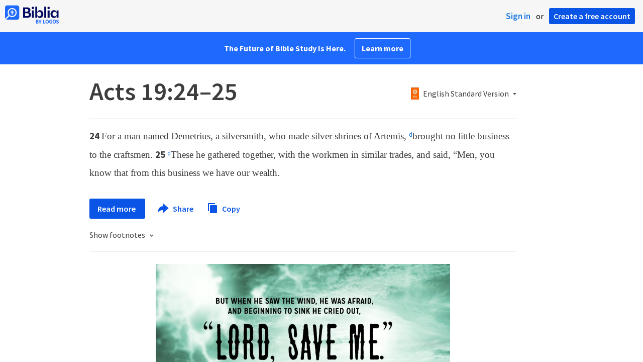

--- FILE ---
content_type: text/html; charset=utf-8
request_url: https://www.google.com/recaptcha/api2/aframe
body_size: 264
content:
<!DOCTYPE HTML><html><head><meta http-equiv="content-type" content="text/html; charset=UTF-8"></head><body><script nonce="Ip42dStiH_eVh9l_0JNFfg">/** Anti-fraud and anti-abuse applications only. See google.com/recaptcha */ try{var clients={'sodar':'https://pagead2.googlesyndication.com/pagead/sodar?'};window.addEventListener("message",function(a){try{if(a.source===window.parent){var b=JSON.parse(a.data);var c=clients[b['id']];if(c){var d=document.createElement('img');d.src=c+b['params']+'&rc='+(localStorage.getItem("rc::a")?sessionStorage.getItem("rc::b"):"");window.document.body.appendChild(d);sessionStorage.setItem("rc::e",parseInt(sessionStorage.getItem("rc::e")||0)+1);localStorage.setItem("rc::h",'1768889931871');}}}catch(b){}});window.parent.postMessage("_grecaptcha_ready", "*");}catch(b){}</script></body></html>